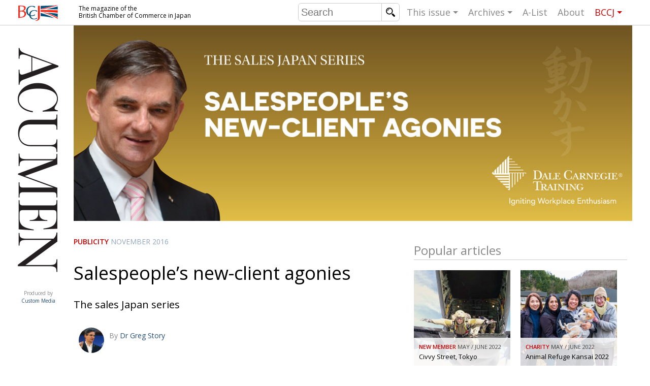

--- FILE ---
content_type: text/html; charset=UTF-8
request_url: https://bccjacumen.com/salespeoples-new-client-agonies/
body_size: 9810
content:
<!DOCTYPE html>
<html lang="en-US" prefix="og: http://ogp.me/ns#">
	<head>
		<meta charset="UTF-8">
		<meta http-equiv="X-UA-Compatible" content="IE=edge,chrome=1">
		<title>Salespeople’s new-client agonies - BCCJ Acumen</title>
		<meta name="description" content="The magazine of the British Chamber of Commerce in Japan">
		
		<meta name="viewport" content="width=device-width, initial-scale=1">

		
		<link rel="shortcut icon" href="https://bccjacumen.com/cms/wp-content/themes/acumen-theme/img/favicon.png">

		<link href='https://fonts.googleapis.com/css?family=Open+Sans:400,600' rel='stylesheet' type='text/css'>
		<script type='text/javascript' src='https://partners.custom-media.com/www/delivery/spcjs.php?id=2&amp;target=_blank'></script>
		
<!-- This site is optimized with the Yoast SEO plugin v5.3.3 - https://yoast.com/wordpress/plugins/seo/ -->
<link rel="canonical" href="https://bccjacumen.com/salespeoples-new-client-agonies/" />
<meta property="og:locale" content="en_US" />
<meta property="og:type" content="article" />
<meta property="og:title" content="Salespeople’s new-client agonies - BCCJ Acumen" />
<meta property="og:description" content="The sales Japan series" />
<meta property="og:url" content="https://bccjacumen.com/salespeoples-new-client-agonies/" />
<meta property="og:site_name" content="BCCJ Acumen" />
<meta property="article:tag" content="Publicity" />
<meta property="article:section" content="Uncategorized" />
<meta property="article:published_time" content="2016-11-21T14:14:34+09:00" />
<meta property="og:image" content="https://bccjacumen.com/cms/wp-content/uploads/2016/02/Pub-DCT.jpg" />
<meta property="og:image:secure_url" content="https://bccjacumen.com/cms/wp-content/uploads/2016/02/Pub-DCT.jpg" />
<meta property="og:image:width" content="300" />
<meta property="og:image:height" content="300" />
<meta name="twitter:card" content="summary" />
<meta name="twitter:description" content="The sales Japan series" />
<meta name="twitter:title" content="Salespeople’s new-client agonies - BCCJ Acumen" />
<meta name="twitter:image" content="https://bccjacumen.com/cms/wp-content/uploads/2016/02/Pub-DCT.jpg" />
<script type='application/ld+json'>{"@context":"http:\/\/schema.org","@type":"WebSite","@id":"#website","url":"https:\/\/bccjacumen.com\/","name":"BCCJ Acumen","potentialAction":{"@type":"SearchAction","target":"https:\/\/bccjacumen.com\/?s={search_term_string}","query-input":"required name=search_term_string"}}</script>
<!-- / Yoast SEO plugin. -->

<link rel='dns-prefetch' href='//ajax.googleapis.com' />
<link rel="alternate" type="application/rss+xml" title="BCCJ Acumen &raquo; Feed" href="https://bccjacumen.com/feed/" />
<link rel="alternate" type="application/rss+xml" title="BCCJ Acumen &raquo; Comments Feed" href="https://bccjacumen.com/comments/feed/" />
<link rel='stylesheet' id='acumen-style-css'  href='https://bccjacumen.com/cms/wp-content/themes/acumen-theme/style.css?334&#038;ver=4.8.25' type='text/css' media='all' />
<link rel='https://api.w.org/' href='https://bccjacumen.com/wp-json/' />
<link rel="EditURI" type="application/rsd+xml" title="RSD" href="https://bccjacumen.com/cms/xmlrpc.php?rsd" />
<link rel="wlwmanifest" type="application/wlwmanifest+xml" href="https://bccjacumen.com/cms/wp-includes/wlwmanifest.xml" /> 
<meta name="generator" content="WordPress 4.8.25" />
<link rel='shortlink' href='https://bccjacumen.com/?p=37041' />
<link rel="alternate" type="application/json+oembed" href="https://bccjacumen.com/wp-json/oembed/1.0/embed?url=https%3A%2F%2Fbccjacumen.com%2Fsalespeoples-new-client-agonies%2F" />
<link rel="alternate" type="text/xml+oembed" href="https://bccjacumen.com/wp-json/oembed/1.0/embed?url=https%3A%2F%2Fbccjacumen.com%2Fsalespeoples-new-client-agonies%2F&#038;format=xml" />
		
		<!--[if lt IE 9]>
			<script src="https://bccjacumen.com/cms/wp-content/themes/acumen-theme/js/vendor/html5shiv.js"></script>
			<script src="https://bccjacumen.com/cms/wp-content/themes/acumen-theme/js/vendor/respond.min.js"></script>
		<![endif]-->

	</head>
	<body class="post-template-default single single-post postid-37041 single-format-standard">
				<header id="website-header">
			<div class="container">

				<span id="nav-toggle" data-toggle="collapse" data-target="#website-navigation">
					<span></span>
				</span>
				<!--
				<span class="sr-only">Toggle navigation</span>
				-->	

				<div class="website-branding">
					<a href="https://bccjacumen.com/" class="website-owner">British Chamber of Commerce in Japan</a>
					<a href="https://bccjacumen.com/" class="website-name">Acumen</a>
					<a href="http://www.custom-media.com" class="website-editor" target="_blank">Produced by <span>Custom Media</span></a>
				</div>

				<div class="website-description">
					<!-- The Magazine of the British Chamber of Commerce in Japan -->
					The magazine of the 
					<span>British Chamber of Commerce in Japan</span>
				</div>

				<nav id="website-navigation">

					<form class="search-form" action="https://bccjacumen.com/">
						<input class="search" type="text" value="" name="s" placeholder="Search"/>
						<input class="submit" type="submit" value="search"/>
					</form>

					<ul class="nav">
												<li class="sub"><a href="https://bccjacumen.com/">This issue</a>

							              
							<ul class="table-of-content">

								<li class="additional-link"><a href="https://bccjacumen.com/events">
									<span class="category">Arts</span>
									<span class="title">UK events in Japan</span>
								</a></li>
								<li class="additional-link"><a href="https://bccjacumen.com/news">
									<span class="category">News</span>
									<span class="title">UK & Japan Media</span>
								</a></li>
								<li class="additional-link"><a href="https://bccjacumen.com/community">
									<span class="category">Community</span>
									<span class="title">Photos from UK-Japan events</span>
								</a></li>
								<li class="additional-link"><a href="https://bccjacumen.com/contributors">
									<span class="category">Contributors</span>
									<span class="title">Writers and photographers</span>
								</a></li>
						
																	<li><a href="https://bccjacumen.com/brave-conversations-positive-transformations-2/">
										<span class="category">BCCJ</span>
										<span class="title">Brave Conversations, Positive Transformations.</span>
									</a></li>
																		<li><a href="https://bccjacumen.com/strength-to-strength-3/">
										<span class="category">Embassy</span>
										<span class="title">Strength to strength</span>
									</a></li>
																		<li><a href="https://bccjacumen.com/labour-of-love/">
										<span class="category">Publisher</span>
										<span class="title">Labour of love</span>
									</a></li>
																		<li><a href="https://bccjacumen.com/journeying-forward/">
										<span class="category">Executive Director</span>
										<span class="title">Journeying forward</span>
									</a></li>
																		<li><a href="https://bccjacumen.com/passing-the-baton-2/">
										<span class="category">President</span>
										<span class="title">Passing the baton</span>
									</a></li>
																		<li><a href="https://bccjacumen.com/changing-of-the-guard-3/">
										<span class="category">AGM</span>
										<span class="title">Changing of the guard</span>
									</a></li>
																		<li><a href="https://bccjacumen.com/tokyo-2020-how-did-we-do/">
										<span class="category">Paralympics</span>
										<span class="title">Tokyo 2020: how did we do?</span>
									</a></li>
																		<li><a href="https://bccjacumen.com/bccj-member-highlight-robert-walters-japan/">
										<span class="category">In focus</span>
										<span class="title">Bccj member highlight: Robert Walters Japan</span>
									</a></li>
																		<li><a href="https://bccjacumen.com/farewell-bccj-acumen/">
										<span class="category">AND IT’S GOODBYE FROM HIM</span>
										<span class="title">So. Farewell. Then. BCCJ Acumen</span>
									</a></li>
																		<li><a href="https://bccjacumen.com/life-after-tokyo/">
										<span class="category">DESPATCHES</span>
										<span class="title">Life after Tokyo</span>
									</a></li>
																		<li><a href="https://bccjacumen.com/animal-refuge-kansai-2022/">
										<span class="category">Charity</span>
										<span class="title">Animal Refuge Kansai 2022</span>
									</a></li>
																		<li><a href="https://bccjacumen.com/rei-update/">
										<span class="category">NPO</span>
										<span class="title">REI Update</span>
									</a></li>
																		<li><a href="https://bccjacumen.com/illustrated-guide-samurai-history-culture-age-musashi-contemporary-pop-culture/">
										<span class="category">Book review</span>
										<span class="title">An illustrated guide to Samurai history and culture: from the age of Musashi to contemporary pop culture</span>
									</a></li>
																		<li><a href="https://bccjacumen.com/dream-team/">
										<span class="category">Publicity</span>
										<span class="title">Dream Team</span>
									</a></li>
																		<li><a href="https://bccjacumen.com/myth-and-reality/">
										<span class="category">History</span>
										<span class="title">Myth and  Reality</span>
									</a></li>
																		<li><a href="https://bccjacumen.com/painful-issues/">
										<span class="category">Creative</span>
										<span class="title">Painful issues</span>
									</a></li>
																		<li><a href="https://bccjacumen.com/cyclists-united/">
										<span class="category">NPO</span>
										<span class="title">Cyclists United</span>
									</a></li>
																		<li><a href="https://bccjacumen.com/uniquely-british-school-tokyo/">
										<span class="category">Publicity</span>
										<span class="title">Uniquely the British  School in Tokyo</span>
									</a></li>
																		<li><a href="https://bccjacumen.com/48090-2/">
										<span class="category">Embassy</span>
										<span class="title">From Social Club to Business Hub</span>
									</a></li>
																		<li><a href="https://bccjacumen.com/civvy-street-tokyo/">
										<span class="category">NEW MEMBER</span>
										<span class="title">Civvy Street, Tokyo</span>
									</a></li>
																		<li><a href="https://bccjacumen.com/henry-scott-stokes/">
										<span class="category">Obituary</span>
										<span class="title">Henry Scott-Stokes</span>
									</a></li>
																		<li><a href="https://bccjacumen.com/end-of-an-era-2/">
										<span class="category">Embassy</span>
										<span class="title">End of an era</span>
									</a></li>
																		<li><a href="https://bccjacumen.com/malvern-college-tokyo-2/">
										<span class="category">Publicity</span>
										<span class="title">Malvern College Tokyo</span>
									</a></li>
																	<!--<li class="additional-link"><a href="https://bccjacumen.com/leaders">
									<span class="category">Leaders</span>
									<span class="title">Monthly leaders messages</span>
								</a></li>-->

							</ul>
						</li>

						<li class="sub"><a href="https://bccjacumen.com/archive">Archives</a>
														<ul>
																	<li><a href="https://bccjacumen.com/issue/may-june-2022/">
										May / June 2022									</a></li>
																		<li><a href="https://bccjacumen.com/issue/jan-feb-2022/">
										Jan / Feb 2022									</a></li>
																		<li><a href="https://bccjacumen.com/issue/nov-dec-2021/">
										Nov / Dec 2021									</a></li>
																		<li><a href="https://bccjacumen.com/issue/sept-oct-2021/">
										Sept / Oct 2021									</a></li>
																		<li><a href="https://bccjacumen.com/issue/july-aug-2021/">
										July / Aug 2021									</a></li>
																		<li><a href="https://bccjacumen.com/issue/may-june-2021/">
										May / June 2021									</a></li>
																	<li><a href="https://bccjacumen.com/archive">All archives</a></li>
							</ul>
						</li>

												<li><a href="https://bccjacumen.com/a-list/">A-List</a></li>
						<li><a href="https://bccjacumen.com/about">About</a></li>
						<!--<li><a href="https://bccjacumen.com/contact">Contact</a></li>-->
						<li class="sub bccj"><a href="https://www.bccjapan.com" target="_blank">BCCJ</a>
							<ul>
								<li><a href="https://www.bccjapan.com/join-section/join/" target="_blank">Join</a></li>
								<li><a href="https://www.bccjapan.com/events/" target="_blank">Events</a></li>
								<li><a href="https://www.bccjapan.com/directory" target="_blank">Directory</a></li>
								<li><a href="https://www.bccjapan.com/contact-section/contact" target="_blank">Contact</a></li>
							</ul>						
						</li>
					</ul>
				</nav>

			</div>
		</header>

		<div id="website-content">
			<div class="container">

				<div class="website-description">The magazine of the British Chamber of Commerce in Japan</div>
				
				



			<article class="open-article">
							<header class="hero">
					<img src="https://bccjacumen.com/cms/wp-content/uploads/2016/11/Pub-DCT.jpg" alt=""/>
					<div class="caption"></div>
				</header>
				
							<div class="main-content">
			
				<header class="article-header">

					<span class="meta">
													<a href="https://bccjacumen.com/tag/publicity/" class="category">Publicity</a>
																			<a href="https://bccjacumen.com/issue/november-2016/" class="date">November 2016</a>
												
					</span>

					<h1>Salespeople’s new-client agonies</h1>
					<p class="excerpt">The sales Japan series</p>
					
					<div class="contributors">
							<a href="https://bccjacumen.com/contributor/dr-greg-story/" class="contributor">

					<img src="https://bccjacumen.com/cms/wp-content/uploads/2015/03/Training.jpg" alt=""/>
		
		<div class="name">
			<span class="by">By </span>
			Dr Greg Story		</div><br>
		<div class="position"></div>
	</a>

						</div><!-- /.contributors -->
					
				</header>



				<div class="article-content">
					<p>Japan is a huge market. This is a wealthy, sophisticated society, with a design sense that is second to none. People work diligently as a team and put in long hours. Achieving annual organic growth is an expectation that sales teams should be able to realise. Yet, the results are often flat lining or disappointing. Excuses abound—the yen is too strong, the yen is too weak, competitors are discounting, new competitors are taking market share, etc.</p>
<p>Finding new clients is the perpetual Holy Grail of the sales world. Websites lure, social media-sponsored posts promulgate, adverts track, email sequences are very precisely engineered, and content marketers assure of their expert authority.</p>
<p>This is the world of marketing unleashing the lead flow so that the sales team can follow up. But how well do the marketing and sales teams work together? Often, not well. The marketers complain the salespeople are squandering their hard-earned efforts. The sales people whine about the poor quality of the lead flow. Down at your shop, are they operating as two independent empires or as hand in glove colleagues furiously plotting together to achieve world domination?</p>
<p>Targeting new clients doesn’t get much attention in Japan. We all know that our avatar represents the typical client and all we have to do is identify others who fit that profile and the chances are high that they, too, will benefit from our product or service. How many sales teams here have defined their avatar?</p>
<p>What about your crew?</p>
<p><strong>Get Your Spider</strong><br />
A standard operating procedure should be the “spider”. If a client from a particular business has landed in your sales funnel and has bought from you, there are no doubt others in that same niche who would as well. Having made a sale to one company, do the salespeople take the spider metaphor to heart and start listing up other similar targets to contact? They should, but they probably don’t. Why?</p>
<p>They are confronted by a major ice wall: the unknown. They don’t have a contact who can introduce them, so they do nothing. The idea of cold calling the target company is judged hard graft, so they don’t try. By the way, are your salespeople cold calling?</p>
<p>There is a way through the office lady (OL) barrier, and it is by focusing on the design of the conversation that will spark buyer interest. But no, they do nothing and just leave it. It is no push over here. When you cold call a Japanese company, if you don’t already know the exact name of the person you are after, then you get cordoned off by the lowest person on the firm totem pole—the youngest OL.</p>
<p>They are not very lady like, though. In fact, they are killers, axing right there your aspirations to speak with the buyer. They are merciless and unrelenting. If you don’t go down without a fight, they will switch you to the next level up on the totem pole. This is the spotty-faced, flat-headed, youngest male in the section, who will promise you that their boss will call you back as he gleefully gets rid of you, knowing that call will never happen.</p>
<p><strong>No More Whimsy</strong><br />
These opening conversations should not be left to whim. They need to be designed and practiced, so that you do get through to someone who can make a buying decision. Untrained salespeople who try to cold call without a solid plan fail, and then tell all and sundry that you cannot cold call in Japan. Not true, but you need to have a proven methodology for doing this.</p>
<p>The fall back position may be to try to meet new clients through networking. Japan is a curious place, though, in the networking world. Fundamentally, no one is interested. I know you, you introduce me to Taro and I will do the same for you with my contacts. A pretty limited way of doing things, but this is acceptable here. Barefaced bowling up to a complete stranger and introducing yourself, trying to create a connection, is greeted with such shock that salespeople give up quickly.</p>
<p>Can you widen your network of people you have no connection to and can you work the room here? Yes, you can, but again you need a methodology and you need to take salespeople out of their self-imposed limits and practice it.</p>
<p>Engaged employees are self-motivated. The self-motivated are inspired. Inspired staff grow your business, but are you inspiring them? We teach leaders and organisations how to inspire their people. Want to know how we do that? Contact me at <a href="mailto:greg.story@dalecarnegie.com">greg.story@dalecarnegie.com</a>.</p>

						

						<div class="social-links">
		<h3>Share this page:</h3>
		<a class="fb" href="https://www.facebook.com/sharer/sharer.php?display=popup&u=https%3A%2F%2Fbccjacumen.com%2Fsalespeoples-new-client-agonies%2F">Share on facebook</a>
		<a class="tw" href="https://twitter.com/intent/tweet?url=https%3A%2F%2Fbccjacumen.com%2F%3Fp%3D37041&text=Salespeople%E2%80%99s+new-client+agonies">Share on Twitter</a>
		<a class="li" href="https://www.linkedin.com/shareArticle?mini=true&url=https%3A%2F%2Fbccjacumen.com%2Fsalespeoples-new-client-agonies%2F&summary=https%3A%2F%2Fbccjacumen.com%2Fsalespeoples-new-client-agonies%2F&source=BCCJ%20Acumen&text=">Share on LinkedIn</a>
		<a class="gp" href="https://plus.google.com/share?url=https%3A%2F%2Fbccjacumen.com%2Fsalespeoples-new-client-agonies%2F">Share on Google+</a>
	</div>
					</div>

							<div class="more-articles">
				
				<div class="article-list no-masonry uniform-sizes">
					<h2>More articles in <a href="https://bccjacumen.com/tag/publicity/">Publicity</a></h2>
					
	<a href="https://bccjacumen.com/malvern-college-tokyo-2/" class="item article normal"  >
		<div class="item-article-wrapping" style="background-image: url(https://bccjacumen.com/cms/wp-content/uploads/2022/05/600x600_Malvern_features-345x345.jpg);">
					<img src="https://bccjacumen.com/cms/wp-content/uploads/2022/05/600x600_Malvern_features-345x345.jpg" alt="">
		

		
		
		<span class="desc">
			<span class="meta">
									<span class="category">Publicity</span>
								<span class="date">May / June 2022</span>
			</span>
			<h3 class="title">
				Malvern College Tokyo			</h3>
			<span class="intro">
							</span>
		</span>
	</div>
	</a>
	
	<a href="https://bccjacumen.com/uniquely-british-school-tokyo/" class="item article normal"  >
		<div class="item-article-wrapping" style="background-image: url(https://bccjacumen.com/cms/wp-content/uploads/2022/05/600x600_BST_features-345x345.jpg);">
					<img src="https://bccjacumen.com/cms/wp-content/uploads/2022/05/600x600_BST_features-345x345.jpg" alt="">
		

		
		
		<span class="desc">
			<span class="meta">
									<span class="category">Publicity</span>
								<span class="date">May / June 2022</span>
			</span>
			<h3 class="title">
				Uniquely the British  School in Tokyo			</h3>
			<span class="intro">
							</span>
		</span>
	</div>
	</a>
	
	<a href="https://bccjacumen.com/dream-team/" class="item article normal"  >
		<div class="item-article-wrapping" style="background-image: url(https://bccjacumen.com/cms/wp-content/uploads/2022/05/600x600_PhoenixHouse_features-345x345.jpg);">
					<img src="https://bccjacumen.com/cms/wp-content/uploads/2022/05/600x600_PhoenixHouse_features-345x345.jpg" alt="">
		

		
		
		<span class="desc">
			<span class="meta">
									<span class="category">Publicity</span>
								<span class="date">May / June 2022</span>
			</span>
			<h3 class="title">
				Dream Team			</h3>
			<span class="intro">
							</span>
		</span>
	</div>
	</a>
	
	<a href="https://bccjacumen.com/okinawas-local-culture-and-ryukyu-heritage/" class="item article normal"  >
		<div class="item-article-wrapping" style="background-image: url(https://bccjacumen.com/cms/wp-content/uploads/2022/03/Okinawa-Acumen-1-fe2-345x345.jpg);">
					<img src="https://bccjacumen.com/cms/wp-content/uploads/2022/03/Okinawa-Acumen-1-fe2-345x345.jpg" alt="">
		

		
		
		<span class="desc">
			<span class="meta">
									<span class="category">Publicity</span>
								<span class="date">Jan / Feb 2022</span>
			</span>
			<h3 class="title">
				Okinawa’s Local Culture and Ryukyu Heritage			</h3>
			<span class="intro">
							</span>
		</span>
	</div>
	</a>
	
	<a href="https://bccjacumen.com/best-of-british/" class="item article normal"  >
		<div class="item-article-wrapping" style="background-image: url(https://bccjacumen.com/cms/wp-content/uploads/2022/02/600x600_BST_features-345x345.jpg);">
					<img src="https://bccjacumen.com/cms/wp-content/uploads/2022/02/600x600_BST_features-345x345.jpg" alt="">
		

		
		
		<span class="desc">
			<span class="meta">
									<span class="category">Publicity</span>
								<span class="date">Jan / Feb 2022</span>
			</span>
			<h3 class="title">
				Best of British			</h3>
			<span class="intro">
							</span>
		</span>
	</div>
	</a>
	
	<a href="https://bccjacumen.com/online-innovation/" class="item article normal"  >
		<div class="item-article-wrapping" style="background-image: url(https://bccjacumen.com/cms/wp-content/uploads/2022/02/600x600_Aoba_features-345x345.jpg);">
					<img src="https://bccjacumen.com/cms/wp-content/uploads/2022/02/600x600_Aoba_features-345x345.jpg" alt="">
		

		
		
		<span class="desc">
			<span class="meta">
									<span class="category">Publicity</span>
								<span class="date">Jan / Feb 2022</span>
			</span>
			<h3 class="title">
				Online Innovation			</h3>
			<span class="intro">
							</span>
		</span>
	</div>
	</a>
	
				</div>
			</div>
						


			</div><!-- /.main-content -->

			<aside class="more-content">

						 <div class="cm_ads_container oa">
    	<script type='text/javascript'><!--// <![CDATA[
    	    OA_show(4);
    	// ]]> --></script><noscript><a target='_blank' href='https://partners.custom-media.com/www/delivery/ck.php?n=2c4025b'><img border='0' alt='' src='https://partners.custom-media.com/www/delivery/avw.php?zoneid=4&amp;n=2c4025b' /></a></noscript>
		</div>
    <div class="cm_ads_container oa">
    	<script type='text/javascript'><!--// <![CDATA[
    	    OA_show(5);
    	// ]]> --></script><noscript><a target='_blank' href='https://partners.custom-media.com/www/delivery/ck.php?n=c978267'><img border='0' alt='' src='https://partners.custom-media.com/www/delivery/avw.php?zoneid=5&amp;n=c978267' /></a></noscript>
		</div>
		<div class="cm_ads_container oa">
			<script type='text/javascript'><!--// <![CDATA[
			    OA_show(14);
			// ]]> --></script><noscript><a target='_blank' href='https://partners.custom-media.com/www/delivery/ck.php?n=81803f9'><img border='0' alt='' src='https://partners.custom-media.com/www/delivery/avw.php?zoneid=14&amp;n=81803f9' /></a></noscript>
		</div>
		<div class="cm_ads_container oa">
			<ins data-revive-zoneid="15" data-revive-id="0c8f72701045e67109d4ec93fb5d6c38"></ins>
			<script async src="//partners.custom-media.com/www/delivery/asyncjs.php"></script>
		</div>
	

				<div class="block-popular-articles">
	
	<div class="article-list no-masonry uniform-sizes">
		<h2>Popular articles</h2>
		
	<a href="https://bccjacumen.com/civvy-street-tokyo/" class="item article normal"  >
		<div class="item-article-wrapping" style="background-image: url(https://bccjacumen.com/cms/wp-content/uploads/2022/05/600x600_AndrewTiernan_features-345x345.jpg);">
					<img src="https://bccjacumen.com/cms/wp-content/uploads/2022/05/600x600_AndrewTiernan_features-345x345.jpg" alt="">
		

		
		
		<span class="desc">
			<span class="meta">
									<span class="category">NEW MEMBER</span>
								<span class="date">May / June 2022</span>
			</span>
			<h3 class="title">
				Civvy Street, Tokyo			</h3>
			<span class="intro">
							</span>
		</span>
	</div>
	</a>
	
	<a href="https://bccjacumen.com/animal-refuge-kansai-2022/" class="item article normal"  >
		<div class="item-article-wrapping" style="background-image: url(https://bccjacumen.com/cms/wp-content/uploads/2022/05/FRk7yr-WUAEBARJ-1-345x345.jpeg);">
					<img src="https://bccjacumen.com/cms/wp-content/uploads/2022/05/FRk7yr-WUAEBARJ-1-345x345.jpeg" alt="">
		

		
		
		<span class="desc">
			<span class="meta">
									<span class="category">Charity</span>
								<span class="date">May / June 2022</span>
			</span>
			<h3 class="title">
				Animal Refuge Kansai 2022			</h3>
			<span class="intro">
							</span>
		</span>
	</div>
	</a>
	
	<a href="https://bccjacumen.com/life-after-tokyo/" class="item article normal"  >
		<div class="item-article-wrapping" style="background-image: url(https://bccjacumen.com/cms/wp-content/uploads/2022/05/Paul-Madden_fe-345x345.jpg);">
					<img src="https://bccjacumen.com/cms/wp-content/uploads/2022/05/Paul-Madden_fe-345x345.jpg" alt="">
		

		
		
		<span class="desc">
			<span class="meta">
									<span class="category">DESPATCHES</span>
								<span class="date">May / June 2022</span>
			</span>
			<h3 class="title">
				Life after Tokyo			</h3>
			<span class="intro">
							</span>
		</span>
	</div>
	</a>
	
	<a href="https://bccjacumen.com/strength-to-strength-3/" class="item article normal"  >
		<div class="item-article-wrapping" style="background-image: url(https://bccjacumen.com/cms/wp-content/uploads/2022/05/600x600_ambassador_features-345x345.jpg);">
					<img src="https://bccjacumen.com/cms/wp-content/uploads/2022/05/600x600_ambassador_features-345x345.jpg" alt="">
		

		
		
		<span class="desc">
			<span class="meta">
									<span class="category">Embassy</span>
								<span class="date">May / June 2022</span>
			</span>
			<h3 class="title">
				Strength to strength			</h3>
			<span class="intro">
							</span>
		</span>
	</div>
	</a>
	
	</div>
</div>
				<div class="alist" id="block-alist">
					<section>
			<h2><a href="https://bccjacumen.com/industry/education-language-and-career-development/"><strong>A-LIST:</strong> Education</a></h2>
			<div class="content">

				<!--
				<div class="intro">Japan's most comprehensive and premier English-language monthly business industry directory. <span style="opacity:.5;">(advertising feature)</span></div>
				-->


				<ul class="logos">
											<li><a href="https://bccjacumen.com/alist/financial-times-board-director-programme/">
							<img src="https://bccjacumen.com/cms/wp-content/uploads/2020/02/FT-BDP-logo-345x230.jpg" alt=""/>							<span class="details">
								<i>Financial Times</i><br>Board Director Programme							</span>
						</a></li>
												<li><a href="https://bccjacumen.com/alist/aoba-japan-international-school/">
							<img src="https://bccjacumen.com/cms/wp-content/uploads/2018/02/Online_AList-Aoba-International-School-2021.jpg" alt=""/>							<span class="details">
								Aoba-Japan International School							</span>
						</a></li>
												<li><a href="https://bccjacumen.com/alist/camelot-international-school-2/">
							<img src="https://bccjacumen.com/cms/wp-content/uploads/2022/02/600x400_Camelot_Alist-345x230.jpg" alt=""/>							<span class="details">
								Camelot International School							</span>
						</a></li>
												<li><a href="https://bccjacumen.com/alist/cranbrook-school/">
							<img src="https://bccjacumen.com/cms/wp-content/uploads/2019/09/201809_Online_A-List-Cranbrook.jpg" alt=""/>							<span class="details">
								Cranbrook School							</span>
						</a></li>
												<li><a href="https://bccjacumen.com/alist/ef-academy-international-boarding-schools-2/">
							<img src="https://bccjacumen.com/cms/wp-content/uploads/2022/02/600x400_EFAcadeny_Alist-345x230.jpg" alt=""/>							<span class="details">
								EF Academy International Boarding Schools							</span>
						</a></li>
												<li><a href="https://bccjacumen.com/alist/gymboree-play-music-japan-2/">
							<img src="https://bccjacumen.com/cms/wp-content/uploads/2022/02/600x400_Gymboree_Alist-345x230.jpg" alt=""/>							<span class="details">
								Gymboree Play & Music Japan							</span>
						</a></li>
												<li><a href="https://bccjacumen.com/alist/harrow-international-school-appi-japan/">
							<img src="https://bccjacumen.com/cms/wp-content/uploads/2021/10/Online_AList-Harrow-Appi-1-345x230.jpg" alt=""/>							<span class="details">
								Harrow International School Appi Japan							</span>
						</a></li>
												<li><a href="https://bccjacumen.com/alist/horizon-japan-international-school/">
							<img src="https://bccjacumen.com/cms/wp-content/uploads/2020/06/2020-05_Online_A-List_HorizonJapan.jpg" alt=""/>							<span class="details">
								Horizon Japan International School							</span>
						</a></li>
												<li><a href="https://bccjacumen.com/alist/jinseki-international-school-2/">
							<img src="https://bccjacumen.com/cms/wp-content/uploads/2022/02/600x400_Jinis_Alist-345x230.jpg" alt=""/>							<span class="details">
								Jinseki International School							</span>
						</a></li>
												<li><a href="https://bccjacumen.com/alist/laurus-international-school-science-2/">
							<img src="https://bccjacumen.com/cms/wp-content/uploads/2022/02/600x400_Laurus_Alist-345x230.jpg" alt=""/>							<span class="details">
								Laurus International School of Science							</span>
						</a></li>
												<li><a href="https://bccjacumen.com/alist/malvern-college-tokyo-kk/">
							<img src="https://bccjacumen.com/cms/wp-content/uploads/2022/02/600x400_Malvern_Alist-345x230.jpg" alt=""/>							<span class="details">
								Malvern College Tokyo KK							</span>
						</a></li>
												<li><a href="https://bccjacumen.com/alist/mees-international-school/">
							<img src="https://bccjacumen.com/cms/wp-content/uploads/2018/09/201809_Online_A-List_MEES.jpg" alt=""/>							<span class="details">
								MEES International School							</span>
						</a></li>
												<li><a href="https://bccjacumen.com/alist/nishimachi-international-school-2/">
							<img src="https://bccjacumen.com/cms/wp-content/uploads/2020/09/2020-09-Online_A-List_Nishimachi.jpg" alt=""/>							<span class="details">
								Nishimachi International School							</span>
						</a></li>
												<li><a href="https://bccjacumen.com/alist/phoenix-house-international-school/">
							<img src="https://bccjacumen.com/cms/wp-content/uploads/2021/08/Online_AList-Phoenix-House.jpg" alt=""/>							<span class="details">
								Phoenix House International School							</span>
						</a></li>
												<li><a href="https://bccjacumen.com/alist/quest-tokyo-kk/">
							<img src="https://bccjacumen.com/cms/wp-content/uploads/2019/09/201809_Online_A-List-Quest.jpg" alt=""/>							<span class="details">
								QUEST TOKYO KK							</span>
						</a></li>
												<li><a href="https://bccjacumen.com/alist/saint-maur-international-school/">
							<img src="https://bccjacumen.com/cms/wp-content/uploads/2022/02/600x400_Saint-Maur_Alist-345x230.jpg" alt=""/>							<span class="details">
								Saint Maur International School							</span>
						</a></li>
												<li><a href="https://bccjacumen.com/alist/shinagawa-international-school/">
							<img src="https://bccjacumen.com/cms/wp-content/uploads/2020/09/2020-09-Online_A-List_Shinagawa.jpg" alt=""/>							<span class="details">
								Shinagawa International School							</span>
						</a></li>
												<li><a href="https://bccjacumen.com/alist/st-albans-nursery/">
							<img src="https://bccjacumen.com/cms/wp-content/uploads/2020/09/2020-09-Online_A-List_St-Albans.jpg" alt=""/>							<span class="details">
								St. Alban’s Nursery							</span>
						</a></li>
												<li><a href="https://bccjacumen.com/alist/summerhill-international-school/">
							<img src="https://bccjacumen.com/cms/wp-content/uploads/2018/02/SummerHillLogo.jpg" alt=""/>							<span class="details">
								Summerhill International School							</span>
						</a></li>
												<li><a href="https://bccjacumen.com/alist/british-school-tokyo/">
							<img src="https://bccjacumen.com/cms/wp-content/uploads/2022/02/600x400_BST_Alist-345x230.jpg" alt=""/>							<span class="details">
								The British School in Tokyo							</span>
						</a></li>
												<li><a href="https://bccjacumen.com/alist/montessori-school-tokyo-2/">
							<img src="https://bccjacumen.com/cms/wp-content/uploads/2022/02/600x400_Montessori_Alist-345x230.jpg" alt=""/>							<span class="details">
								The Montessori School of Tokyo							</span>
						</a></li>
												<li><a href="https://bccjacumen.com/alist/tokyo-coding-club/">
							<img src="https://bccjacumen.com/cms/wp-content/uploads/2021/02/AList-Tokyo-Coding-Club.jpg" alt=""/>							<span class="details">
								Tokyo Coding Club							</span>
						</a></li>
										</ul>
			</div>
		</section>
						<section>
			<h2><a href="https://bccjacumen.com/industry/hr-corporate-training-education/"><strong>A-LIST:</strong> Recruitment</a></h2>
			<div class="content">

				<!--
				<div class="intro">Japan's most comprehensive and premier English-language monthly business industry directory. <span style="opacity:.5;">(advertising feature)</span></div>
				-->


				<ul class="logos">
											<li><a href="https://bccjacumen.com/alist/dale-carnegie-training-japan/">
							<img src="https://bccjacumen.com/cms/wp-content/uploads/2019/10/201910_Online_A-List_DCT.jpg" alt=""/>							<span class="details">
								Dale Carnegie Training Japan							</span>
						</a></li>
												<li><a href="https://bccjacumen.com/alist/daxtra-technologies/">
							<img src="https://bccjacumen.com/cms/wp-content/uploads/2019/10/201910_Online_A-List_daxtra.jpg" alt=""/>							<span class="details">
								DaXtra Technologies							</span>
						</a></li>
												<li><a href="https://bccjacumen.com/alist/envision-co-ltd/">
							<img src="https://bccjacumen.com/cms/wp-content/uploads/2020/11/Envision-logo.jpg" alt=""/>							<span class="details">
								Envision Co., Ltd.							</span>
						</a></li>
												<li><a href="https://bccjacumen.com/alist/hireplanner-com/">
							<img src="https://bccjacumen.com/cms/wp-content/uploads/2021/12/Online_A-List_HirePlanner.jpg" alt=""/>							<span class="details">
								HirePlanner.com							</span>
						</a></li>
												<li><a href="https://bccjacumen.com/alist/reachext-k-k/">
							<img src="https://bccjacumen.com/cms/wp-content/uploads/2020/10/ReachExt-logo.jpg" alt=""/>							<span class="details">
								ReachExt K.K.							</span>
						</a></li>
												<li><a href="https://bccjacumen.com/alist/rgf-executive-search/">
							<img src="https://bccjacumen.com/cms/wp-content/uploads/2018/07/RGF-Executive-Search.jpg" alt=""/>							<span class="details">
								RGF Executive Search							</span>
						</a></li>
												<li><a href="https://bccjacumen.com/alist/rgf-professional-recruitment/">
							<img src="https://bccjacumen.com/cms/wp-content/uploads/2018/07/RGF-Professional-Recruitment.jpg" alt=""/>							<span class="details">
								RGF Professional Recruitment							</span>
						</a></li>
												<li><a href="https://bccjacumen.com/alist/robert-walters-japan-k-k/">
							<img src="https://bccjacumen.com/cms/wp-content/uploads/2015/07/RW.jpg" alt=""/>							<span class="details">
								Robert Walters Japan K.K.							</span>
						</a></li>
												<li><a href="https://bccjacumen.com/alist/specialized-group/">
							<img src="https://bccjacumen.com/cms/wp-content/uploads/2021/12/Online_A-List_Specialized-Group.jpg" alt=""/>							<span class="details">
								Specialized Group							</span>
						</a></li>
												<li><a href="https://bccjacumen.com/alist/sthree/">
							<img src="https://bccjacumen.com/cms/wp-content/uploads/2018/07/SThree.jpg" alt=""/>							<span class="details">
								SThree							</span>
						</a></li>
										</ul>
			</div>
		</section>
						<section>
			<h2><a href="https://bccjacumen.com/industry/media-and-communications/"><strong>A-LIST:</strong> Media and Communications</a></h2>
			<div class="content">

				<!--
				<div class="intro">Japan's most comprehensive and premier English-language monthly business industry directory. <span style="opacity:.5;">(advertising feature)</span></div>
				-->


				<ul class="logos">
											<li><a href="https://bccjacumen.com/alist/bbc-global-news-japan/">
							<img src="https://bccjacumen.com/cms/wp-content/uploads/2020/03/Online_A-List-BBC-Global.jpg" alt=""/>							<span class="details">
								BBC Global News Japan							</span>
						</a></li>
												<li><a href="https://bccjacumen.com/alist/custom-media-k-k-2/">
							<img src="https://bccjacumen.com/cms/wp-content/uploads/2019/04/CM-logo-345x230.jpg" alt=""/>							<span class="details">
								Custom Media K.K.							</span>
						</a></li>
												<li><a href="https://bccjacumen.com/alist/in-japan-tv/">
							<img src="https://bccjacumen.com/cms/wp-content/uploads/2019/04/InJapanTV-logo-345x230.jpg" alt=""/>							<span class="details">
								In Japan TV							</span>
						</a></li>
												<li><a href="https://bccjacumen.com/alist/modis-design-inc/">
							<img src="https://bccjacumen.com/cms/wp-content/uploads/2016/04/Modis.jpg" alt=""/>							<span class="details">
								Modis Design Inc.							</span>
						</a></li>
										</ul>
			</div>
		</section>
						<section>
			<h2><a href="https://bccjacumen.com/industry/real-estate/"><strong>A-LIST:</strong> Real Estate</a></h2>
			<div class="content">

				<!--
				<div class="intro">Japan's most comprehensive and premier English-language monthly business industry directory. <span style="opacity:.5;">(advertising feature)</span></div>
				-->


				<ul class="logos">
											<li><a href="https://bccjacumen.com/alist/argentum-properties/">
							<img src="https://bccjacumen.com/cms/wp-content/uploads/2017/06/Argentum.jpg" alt=""/>							<span class="details">
								Argentum Properties							</span>
						</a></li>
												<li><a href="https://bccjacumen.com/alist/ascott-international-management-japan/">
							<img src="https://bccjacumen.com/cms/wp-content/uploads/2018/09/Ascott-new.jpg" alt=""/>							<span class="details">
								Ascott International Management Japan							</span>
						</a></li>
										</ul>
			</div>
		</section>
			
	<a href="/a-list/" class="more">See all categories</a>

</div><!-- /#block-alist -->

		<div class="cm_ads_container oa">
			<script type='text/javascript'><!--// <![CDATA[
			    OA_show(21);
			// ]]> --></script><noscript><a target='_blank' href='https://partners.custom-media.com/www/delivery/ck.php?n=1876a7e'><img border='0' alt='' src='https://partners.custom-media.com/www/delivery/avw.php?zoneid=21&amp;n=1876a7e' /></a></noscript>
		</div>
		<div class="cm_ads_container oa">
			<script type='text/javascript'><!--// <![CDATA[
			    OA_show(22);
			// ]]> --></script><noscript><a target='_blank' href='https://partners.custom-media.com/www/delivery/ck.php?n=d300314'><img border='0' alt='' src='https://partners.custom-media.com/www/delivery/avw.php?zoneid=22&amp;n=d300314' /></a></noscript>
		</div>
        	<div class="cm_ads_container oa">
			<script type='text/javascript'><!--// <![CDATA[
			    OA_show(23);
			// ]]> --></script><noscript><a target='_blank' href='https://partners.custom-media.com/www/delivery/ck.php?n=0f3a109'><img border='0' alt='' src='https://partners.custom-media.com/www/delivery/avw.php?zoneid=23&amp;n=0f3a109' /></a></noscript>
		</div>
		<div class="cm_ads_container oa">
			<script type='text/javascript'><!--// <![CDATA[
			    OA_show(24);
			// ]]> --></script><noscript><a target='_blank' href='https://partners.custom-media.com/www/delivery/ck.php?n=ce826df'><img border='0' alt='' src='https://partners.custom-media.com/www/delivery/avw.php?zoneid=24&amp;n=ce826df' /></a></noscript>
			</div>
		

				<div id="block-events">

	<h2>UK arts & culture in Japan</h2>

	<div class="events-listing">

					<a href="https://bccjacumen.com/events/queen-50th-anniversary-exhibition/" class="event">
									<img src="https://bccjacumen.com/cms/wp-content/uploads/2021/12/ARTS-QUEEN_50th_ANNIVERSARY-345x259.jpg" alt=""/>
								<div class="desc">
					<span class="category">Exhibition</span>
					<h3>QUEEN 50th Anniversary Exhibition</h3>
					<span class="date">Until 13 February</span>
				</div>
			</a>
			
	</div> <!-- /.events-listing -->

	<a href="/events/" class="more">See all events</a>

</div> <!-- /.events -->				<div class="block-news">
	
	<h2>UK–Japan Media</h2>
	<div class="news-list">
		
					<li>
				<a href="https://bccjacumen.com/news/life-uk-japanese-women/">

					
					<span class="date">May 31, 2022</span>
					<h3>Life in Uk for Japanese Women</h3>
				</a>
			</li>
						<li>
				<a href="https://bccjacumen.com/news/gift-para-sports-uk-coverage-no-boundaries/">

					
					<span class="date">May 31, 2022</span>
					<h3>Gift from Para Sports UK: Coverage with No Boundaries</h3>
				</a>
			</li>
						<li>
				<a href="https://bccjacumen.com/news/heathrow-haneda-flights-resume/">

					
					<span class="date">May 31, 2022</span>
					<h3>Heathrow–Haneda Flights Resume</h3>
				</a>
			</li>
						<li>
				<a href="https://bccjacumen.com/news/new-trade-envoy-tokyo/">

					
					<span class="date">May 31, 2022</span>
					<h3>New Trade Envoy in Tokyo</h3>
				</a>
			</li>
						<li>
				<a href="https://bccjacumen.com/news/boris-kishida-meet-london-russia/">

					
					<span class="date">May 31, 2022</span>
					<h3>Boris and Kishida meet in London over Russia</h3>
				</a>
			</li>
			
	</div>

	<a href="/news/" class="more">See all news</a>

</div>				
			</aside> <!-- /.more-content -->

		</article>

			<script async src="//partners.custom-media.com/www/delivery/asyncjs.php"></script>
		

			
	

			</div>
		</div>

		<footer id="website-footer">

			<div class="container">

				<div class="credits">

					<div class="social">
            <span>Follow <em>BCCJ ACUMEN</em> on</span>
						<a href="https://www.facebook.com/BCCJapan" target="_blank" class="fb">Facebook</a>
						<a href="https://twitter.com/BCCJapan" target="_blank" class="tw">Twitter</a>
					</div>

					<div class="producer">
						Produced by <a href="http://www.custom-media.com"><img src="https://bccjacumen.com/cms/wp-content/themes/acumen-theme/img/custom-media-logo-120px.png"/></a>
					</div>

				</div>
				
				
				<div class="nav">
					<nav class="nav-magazine">
						<h3>Sitemap</h3>
						<ul>
							<li><a href="https://bccjacumen.com/archive">Archives</a></li>
							<li><a href="https://bccjacumen.com/contributors">Contributors</a></li>
							<li><a href="https://bccjacumen.com/a-list">A-LIST</a></li>
							<li><a href="https://bccjacumen.com/news">News</a></li>
							<li><a href="https://bccjacumen.com/events">Culture events</a></li>
							<li><a href="https://bccjacumen.com/about">About</a></li>
						</ul>
					</nav>

					<nav class="nav-bccj">
						<h3>BCCJ</h3>
						<ul>
							<li><a href="https://bccjapan.com/join-section/join/" class="ext" target="_blank">Join</a></li>
							<li><a href="https://bccjapan.com/events/" class="ext" target="_blank">Events</a></li>
							<li><a href="https://bccjapan.com/directory" class="ext" target="_blank">Directory</a></li>
							<li><a href="https://bccjapan.com/contact-section/contact" class="ext" target="_blank">Contact</a></li>
						</ul>
					</nav>

					<!--<nav class="nav-website">
						<h3>The website</h3>
						<ul>
							<li><a href="https://bccjacumen.com/">Magazine</a></li>
							<li><a href="https://bccjacumen.com/archive">Archives</a></li>
							<li><a href="https://bccjacumen.com/contributors">Contributors</a></li>
							<li><a href="https://bccjacumen.com/alist">A-LIST</a></li>
							<li><a href="https://bccjacumen.com/events">Events</a></li>
							<li><a href="https://bccjacumen.com/about">About</a></li>
							<li><a href="https://bccjacumen.com/contact">Contact</a></li>
						</ul>
					</nav>-->
				</div>

			</div>
			

		</footer>

		<script type='text/javascript' src='//ajax.googleapis.com/ajax/libs/jquery/1.11.2/jquery.min.js'></script>
<script type='text/javascript' src='https://bccjacumen.com/cms/wp-content/plugins/cm-ad-manager/cm_ad.js'></script>
<script type='text/javascript' src='https://bccjacumen.com/cms/wp-content/themes/acumen-theme/js/main.js'></script>
<script type='text/javascript' src='https://bccjacumen.com/cms/wp-includes/js/wp-embed.min.js?ver=4.8.25'></script>

		<script>
			(function(i,s,o,g,r,a,m){i['GoogleAnalyticsObject']=r;i[r]=i[r]||function(){
			(i[r].q=i[r].q||[]).push(arguments)},i[r].l=1*new Date();a=s.createElement(o),
			m=s.getElementsByTagName(o)[0];a.async=1;a.src=g;m.parentNode.insertBefore(a,m)
			})(window,document,'script','//www.google-analytics.com/analytics.js','ga');
			ga('create', 'UA-15797719-1', 'auto');
			ga('send', 'pageview');
		</script>

	</body>
</html>
<!--
Performance optimized by W3 Total Cache. Learn more: https://www.w3-edge.com/products/

Page Caching using disk 
Database Caching 252/318 queries in 0.080 seconds using disk

Served from: bccjacumen.com @ 2026-02-01 11:54:16 by W3 Total Cache
-->